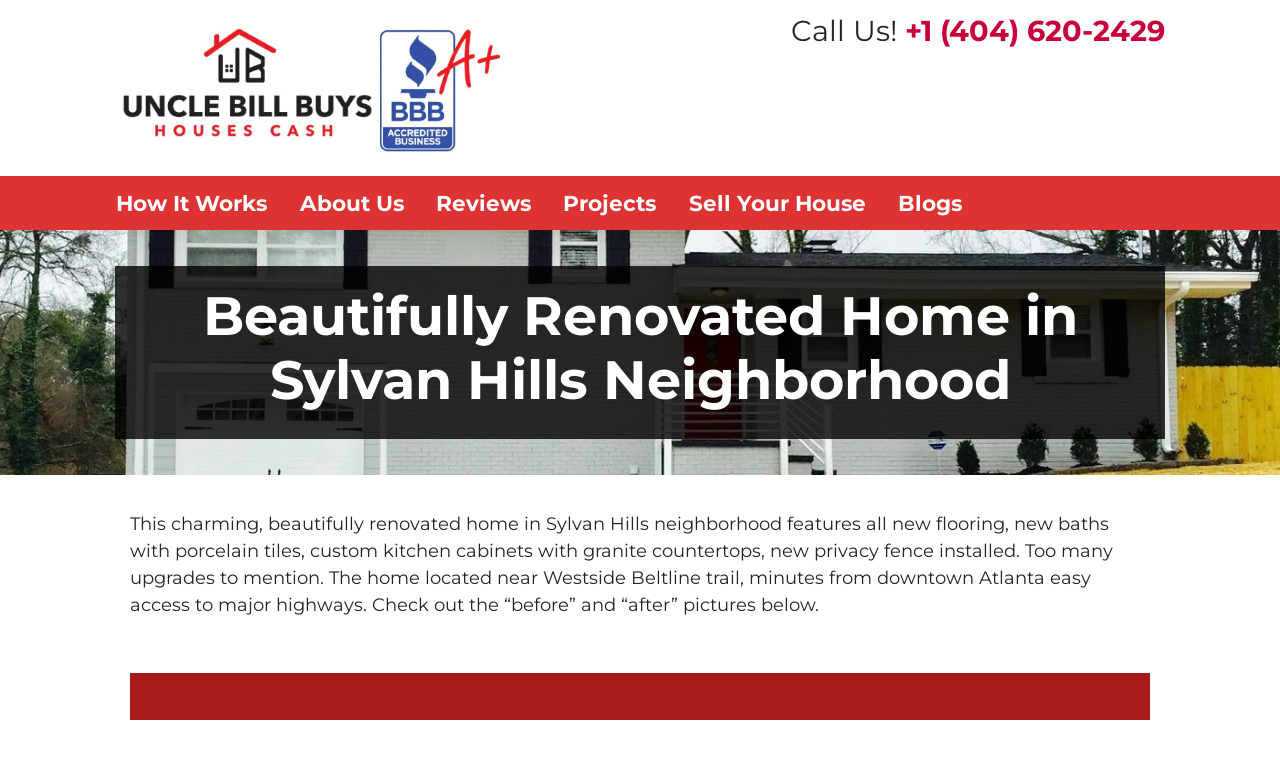

--- FILE ---
content_type: text/html; charset=UTF-8
request_url: https://www.webuyatlhousescash.com/beautifully-renovated-home-in-sylvan-hills-neighborhood/
body_size: 18741
content:

<!doctype html>
<html lang="en-US">
  <head>
  <meta charset="utf-8">
  <meta http-equiv="x-ua-compatible" content="ie=edge">
<script>
var gform;gform||(document.addEventListener("gform_main_scripts_loaded",function(){gform.scriptsLoaded=!0}),window.addEventListener("DOMContentLoaded",function(){gform.domLoaded=!0}),gform={domLoaded:!1,scriptsLoaded:!1,initializeOnLoaded:function(o){gform.domLoaded&&gform.scriptsLoaded?o():!gform.domLoaded&&gform.scriptsLoaded?window.addEventListener("DOMContentLoaded",o):document.addEventListener("gform_main_scripts_loaded",o)},hooks:{action:{},filter:{}},addAction:function(o,n,r,t){gform.addHook("action",o,n,r,t)},addFilter:function(o,n,r,t){gform.addHook("filter",o,n,r,t)},doAction:function(o){gform.doHook("action",o,arguments)},applyFilters:function(o){return gform.doHook("filter",o,arguments)},removeAction:function(o,n){gform.removeHook("action",o,n)},removeFilter:function(o,n,r){gform.removeHook("filter",o,n,r)},addHook:function(o,n,r,t,i){null==gform.hooks[o][n]&&(gform.hooks[o][n]=[]);var e=gform.hooks[o][n];null==i&&(i=n+"_"+e.length),gform.hooks[o][n].push({tag:i,callable:r,priority:t=null==t?10:t})},doHook:function(n,o,r){var t;if(r=Array.prototype.slice.call(r,1),null!=gform.hooks[n][o]&&((o=gform.hooks[n][o]).sort(function(o,n){return o.priority-n.priority}),o.forEach(function(o){"function"!=typeof(t=o.callable)&&(t=window[t]),"action"==n?t.apply(null,r):r[0]=t.apply(null,r)})),"filter"==n)return r[0]},removeHook:function(o,n,t,i){var r;null!=gform.hooks[o][n]&&(r=(r=gform.hooks[o][n]).filter(function(o,n,r){return!!(null!=i&&i!=o.tag||null!=t&&t!=o.priority)}),gform.hooks[o][n]=r)}});
</script>

  <meta name="viewport" content="width=device-width, initial-scale=1">
  <title>Beautifully Renovated Home in Sylvan Hills Neighborhood | Big House Investors LLC</title>
	<style>img:is([sizes="auto" i], [sizes^="auto," i]) { contain-intrinsic-size: 3000px 1500px }</style>
	<script>
dataLayer = window.dataLayer || [];
dataLayer.push({"subDomain":"wgalloway","template":"","category":"","theme":"carrot-01","CSULabel":"Non-CSU","personalizedsite":"no"});
</script>
<!-- Google Tag Manager -->
<script>
function initializeTagManager(w,d,s,l,i){w[l]=w[l]||[];w[l].push({'gtm.start':
    new Date().getTime(),event:'gtm.js'});var f=d.getElementsByTagName(s)[0],
    j=d.createElement(s),dl=l!='dataLayer'?'&l='+l:'';j.defer=true;j.src=
    'https://www.googletagmanager.com/gtm.js?id='+i+dl;f.parentNode.insertBefore(j,f);
}

window.addEventListener('load', () => {
    const deferDuration = navigator.userAgent.toLowerCase().includes('moto g power (2022)') ? 10000 : 2000;
    setTimeout(() => {
        initializeTagManager(window,document,'script','dataLayer','GTM-WWPZRDH');
    }, deferDuration);
});
</script>
<!-- End Google Tag Manager --><!-- start fakequery --><script type="text/javascript">(()=>{"use strict";window.__loaded=window.__loaded||[];var e,o,a;e="shim.js",o="module:loaded",window.__loaded.push({module:`/app/themes/carrot/assets/scripts/${e}`,call:o,context:a});const t="CARROT_THEME_SHIM_Q",r="JQUERY_QUEUE",s={},n=(...e)=>(s[r]||(s[r]=[]),s[r].push(["INSTANTIATE",e]),n);n.extend=Object.assign,n._isFake=!0,["add","addBack","addClass","after","ajaxComplete","ajaxError","ajaxSend","ajaxStart","ajaxStop","ajaxSuccess","andSelf","animate","append","appendTo","attr","before","bind","blur","change","children","clearQueue","click","clone","closest","contents","contextmenu","css","data","dblclick","delay","delegate","dequeue","detach","die","each","empty","end","eq","error","fadeIn","fadeOut","fadeTo","fadeToggle","filter","find","finish","first","focus","focusin","focusout","get","has","hasClass","height","hide","hover","html","index","innerHeight","innerWidth","insertAfter","insertBefore","is","jQuery","keydown","keypress","keyup","last","live","load","map","mousedown","mouseenter","mouseleave","mousemove","mouseout","mouseover","mouseup","next","nextAll","nextUntil","not","off","offset","offsetParent","on","one","outerHeight","outerWidth","parent","parents","parentsUntil","position","prepend","prependTo","prev","prevAll","prevUntil","promise","prop","pushStack","queue","ready","remove","removeAttr","removeClass","removeData","removeProp","replaceAll","replaceWith","resize","scroll","scrollLeft","scrollTop","select","serialize","serializeArray","show","siblings","size","slice","slideDown","slideToggle","slideUp","stop","submit","text","toArray","toggle","toggleClass","trigger","triggerHandler","unbind","undelegate","unload","unwrap","val","width","wrap","wrapAll","wrapInner"].forEach((e=>{n[e]=function(...o){s[r]||(s[r]=[]),s[r].push(["INSTANCE_METHOD_CALL",e,...o])}})),s[r]||(s[r]=[]),window.jQuery||(window.jQuery=n),window[t]?window[t][r]||(window[t][r]=s[r]):window[t]=s,window[t][r]||(window[t][r]=[])})();</script><!-- end fakequery -->
<meta name="description" content="This charming, beautifully renovated home in Sylvan Hills neighborhood features all new flooring, new baths with porcelain tiles&#8230;" />
<meta property="og:image" content="https://cdn.carrot.com/uploads/sites/446/2020/12/7hy5JZTg-e1607727499962-1024x943.jpeg" />
<meta property="og:locale" content="en_US" />
<meta property="og:type" content="website" />
<meta property="og:title" content="Beautifully Renovated Home in Sylvan Hills Neighborhood | Big House Investors LLC" />
<meta property="og:description" content="This charming, beautifully renovated home in Sylvan Hills neighborhood features all new flooring, new baths with porcelain tiles&#8230;" />
<meta property="og:url" content="https://www.webuyatlhousescash.com/beautifully-renovated-home-in-sylvan-hills-neighborhood/" />
<meta property="og:site_name" content="Big House Investors LLC" />
<meta name="twitter:card" content="summary_large_image" />
<meta name="twitter:title" content="Beautifully Renovated Home in Sylvan Hills Neighborhood | Big House Investors LLC" />
<meta name="twitter:description" content="This charming, beautifully renovated home in Sylvan Hills neighborhood features all new flooring, new baths with porcelain tiles&#8230;" />
<meta name="twitter:image" content="https://cdn.carrot.com/uploads/sites/446/2020/12/7hy5JZTg-e1607727499962-1024x943.jpeg" />
<link rel="canonical" href="https://www.webuyatlhousescash.com/beautifully-renovated-home-in-sylvan-hills-neighborhood/" />
<script type="application/ld+json">{"@context":"https://schema.org","@type":"BreadcrumbList","itemListElement":[{"@type":"ListItem","position":1,"item":{"@id":"https://www.webuyatlhousescash.com/","name":"Sell Your House Fast In Atlanta Georgia"}},{"@type":"ListItem","position":2,"item":{"@id":"https://www.webuyatlhousescash.com/beautifully-renovated-home-in-sylvan-hills-neighborhood/","name":"Beautifully Renovated Home in Sylvan Hills Neighborhood"}}]}</script>
<meta name="google-site-verification" content="PpFFvXFINlJIwuVg-xHh6XaOt3jRXMv0U2PUpOfkBX0" />

<link rel='dns-prefetch' href='//carrot.com' />
<link rel='dns-prefetch' href='//cdn.carrot.com' />
<link rel='dns-prefetch' href='//www.webuyatlhousescash.com' />
<link rel='dns-prefetch' href='//image-cdn.carrot.com' />
<link rel="preload" href="https://cdn.carrot.com/fonts/montserrat/v24/variable.woff2" as="font" crossorigin>
<link rel="dns-prefetch" href="//www.google-analytics.com">
<meta name="p:domain_verify" content="3a4eecb140704990a20999e24aa7e57f"/>

<meta name="google-site-verification" content="QeLPrsHr7NY6RuqIkMWJhAi0KYZ2kRrSxDGKGBUfpo0" />
<meta name="msvalidate.01" content="10F6AF9F3A6DC150D4ABC24CA023D4CC" />
<script type="application/ld+json">
{
  "@context": "http://schema.org",
  "@type": "LocalBusiness",
  "name": "webuyatlhousescash.com",
  "image": "https://cdn.oncarrot.com/uploads/sites/446/2018/01/A-Uncle-bill-stickers-copy-compressor.jpg",
  "url": "https://www.webuyatlhousescash.com/",
  "telephone": "(404) 620-2429",
  "address": {
    "@type": "PostalAddress",
    "streetAddress": "4525 Flat Shoals Pkwy #406",
    "addressLocality": "Decatur",
    "addressRegion": "GA",
    "postalCode": "30034",
    "addressCountry": "US"
  },
  "geo": {
    "@type": "GeoCoordinates",
    "latitude": 33.6822925,
    "longitude": -84.24140449999999
  }
},
</script>
 <script type="text/javascript" src="//script.crazyegg.com/pages/scripts/0022/1041.js" async="async"></script>
<script type="application/ld+json">
{
  "@context": "https://schema.org",
  "@type": "RealEstateAgent",
  "name": "Big House Investors LLC",
  "image": "https://cdn.oncarrot.com/uploads/sites/446/2018/01/A-Uncle-bill-stickers-copy-compressor.jpg",
  "@id": "",
  "url": "https://www.webuyatlhousescash.com/",
  "telephone": "470-891-8511",
  "address": {
    "@type": "PostalAddress",
    "streetAddress": "4525 Flat Shoals Pkwy #406, Decatur",
    "addressLocality": "Decatur",
    "addressRegion": "GA",
    "postalCode": "30034",
    "addressCountry": "US"
  },
  "geo": {
    "@type": "GeoCoordinates",
    "latitude": 33.6822925,
    "longitude": -84.24140449999999
  },
  "openingHoursSpecification": {
    "@type": "OpeningHoursSpecification",
    "dayOfWeek": [
      "Monday",
      "Tuesday",
      "Wednesday",
      "Thursday",
      "Friday",
      "Saturday",
      "Sunday"
    ],
    "opens": "10:00",
    "closes": "19:00"
  },
  "sameAs": [
    "https://www.facebook.com/bighouseinvestors/",
    "https://twitter.com/Uncle_Bill123",
    "https://www.webuyatlhousescash.com/"
  ]
}
</script><script type="text/javascript" id="DO-NOT-REMOVE-REI-Analytics" src="[data-uri]"></script>
<link rel="stylesheet" href="/app/mu-plugins/Editor/dist/assets/formStyle-DMuCAtEy.css"><link rel="stylesheet" href="/app/mu-plugins/Editor/dist/assets/testimonialStyle-Cbp7rxav.css"><style id='outermost-icon-block-style-inline-css'>
.wp-block-outermost-icon-block{display:flex;line-height:0}.wp-block-outermost-icon-block.has-border-color{border:none}.wp-block-outermost-icon-block .has-icon-color svg,.wp-block-outermost-icon-block.has-icon-color svg{color:currentColor}.wp-block-outermost-icon-block .has-icon-color:not(.has-no-icon-fill-color) svg,.wp-block-outermost-icon-block.has-icon-color:not(.has-no-icon-fill-color) svg{fill:currentColor}.wp-block-outermost-icon-block .icon-container{box-sizing:border-box}.wp-block-outermost-icon-block a,.wp-block-outermost-icon-block svg{height:100%;transition:transform .1s ease-in-out;width:100%}.wp-block-outermost-icon-block a:hover{transform:scale(1.1)}.wp-block-outermost-icon-block svg{transform:rotate(var(--outermost--icon-block--transform-rotate,0deg)) scaleX(var(--outermost--icon-block--transform-scale-x,1)) scaleY(var(--outermost--icon-block--transform-scale-y,1))}.wp-block-outermost-icon-block .rotate-90,.wp-block-outermost-icon-block.rotate-90{--outermost--icon-block--transform-rotate:90deg}.wp-block-outermost-icon-block .rotate-180,.wp-block-outermost-icon-block.rotate-180{--outermost--icon-block--transform-rotate:180deg}.wp-block-outermost-icon-block .rotate-270,.wp-block-outermost-icon-block.rotate-270{--outermost--icon-block--transform-rotate:270deg}.wp-block-outermost-icon-block .flip-horizontal,.wp-block-outermost-icon-block.flip-horizontal{--outermost--icon-block--transform-scale-x:-1}.wp-block-outermost-icon-block .flip-vertical,.wp-block-outermost-icon-block.flip-vertical{--outermost--icon-block--transform-scale-y:-1}.wp-block-outermost-icon-block .flip-vertical.flip-horizontal,.wp-block-outermost-icon-block.flip-vertical.flip-horizontal{--outermost--icon-block--transform-scale-x:-1;--outermost--icon-block--transform-scale-y:-1}

</style>
<link rel="stylesheet" href="/app/mu-plugins/Editor/dist/assets/src/styles/core/image/img-gray-DWr6Di1r.css"><link rel="stylesheet" href="/app/mu-plugins/Editor/dist/assets/src/styles/core/image/img-shadow-aBo2A0Iv.css"><style id='global-styles-inline-css'>
:root{--wp--preset--aspect-ratio--square: 1;--wp--preset--aspect-ratio--4-3: 4/3;--wp--preset--aspect-ratio--3-4: 3/4;--wp--preset--aspect-ratio--3-2: 3/2;--wp--preset--aspect-ratio--2-3: 2/3;--wp--preset--aspect-ratio--16-9: 16/9;--wp--preset--aspect-ratio--9-16: 9/16;--wp--preset--color--black: #212529;--wp--preset--color--cyan-bluish-gray: #abb8c3;--wp--preset--color--white: #fff;--wp--preset--color--pale-pink: #f78da7;--wp--preset--color--vivid-red: #cf2e2e;--wp--preset--color--luminous-vivid-orange: #ff6900;--wp--preset--color--luminous-vivid-amber: #fcb900;--wp--preset--color--light-green-cyan: #7bdcb5;--wp--preset--color--vivid-green-cyan: #00d084;--wp--preset--color--pale-cyan-blue: #8ed1fc;--wp--preset--color--vivid-cyan-blue: #0693e3;--wp--preset--color--vivid-purple: #9b51e0;--wp--preset--color--gray-300: #dee2e6;--wp--preset--color--gray-100: #f7f7f9;--wp--preset--color--c-brand-primary: #dd3333;--wp--preset--color--c-brand-primary-lighter: #e87575;--wp--preset--color--c-brand-primary-darker: #a81c1c;--wp--preset--color--c-link: #000000;--wp--preset--color--c-link-lighter: #262626;--wp--preset--color--c-link-darker: #000000;--wp--preset--color--c-button: #ff0000;--wp--preset--color--c-button-lighter: #ff4d4d;--wp--preset--color--c-button-darker: #b30000;--wp--preset--color--c-secondary: #4774AF;--wp--preset--color--c-secondary-lighter: #dce7f5;--wp--preset--color--c-secondary-dark: #204170;--wp--preset--color--c-secondary-darker: #0d1a2d;--wp--preset--gradient--vivid-cyan-blue-to-vivid-purple: linear-gradient(135deg,rgba(6,147,227,1) 0%,rgb(155,81,224) 100%);--wp--preset--gradient--light-green-cyan-to-vivid-green-cyan: linear-gradient(135deg,rgb(122,220,180) 0%,rgb(0,208,130) 100%);--wp--preset--gradient--luminous-vivid-amber-to-luminous-vivid-orange: linear-gradient(135deg,rgba(252,185,0,1) 0%,rgba(255,105,0,1) 100%);--wp--preset--gradient--luminous-vivid-orange-to-vivid-red: linear-gradient(135deg,rgba(255,105,0,1) 0%,rgb(207,46,46) 100%);--wp--preset--gradient--very-light-gray-to-cyan-bluish-gray: linear-gradient(135deg,rgb(238,238,238) 0%,rgb(169,184,195) 100%);--wp--preset--gradient--cool-to-warm-spectrum: linear-gradient(135deg,rgb(74,234,220) 0%,rgb(151,120,209) 20%,rgb(207,42,186) 40%,rgb(238,44,130) 60%,rgb(251,105,98) 80%,rgb(254,248,76) 100%);--wp--preset--gradient--blush-light-purple: linear-gradient(135deg,rgb(255,206,236) 0%,rgb(152,150,240) 100%);--wp--preset--gradient--blush-bordeaux: linear-gradient(135deg,rgb(254,205,165) 0%,rgb(254,45,45) 50%,rgb(107,0,62) 100%);--wp--preset--gradient--luminous-dusk: linear-gradient(135deg,rgb(255,203,112) 0%,rgb(199,81,192) 50%,rgb(65,88,208) 100%);--wp--preset--gradient--pale-ocean: linear-gradient(135deg,rgb(255,245,203) 0%,rgb(182,227,212) 50%,rgb(51,167,181) 100%);--wp--preset--gradient--electric-grass: linear-gradient(135deg,rgb(202,248,128) 0%,rgb(113,206,126) 100%);--wp--preset--gradient--midnight: linear-gradient(135deg,rgb(2,3,129) 0%,rgb(40,116,252) 100%);--wp--preset--font-size--small: 12px;--wp--preset--font-size--medium: 20px;--wp--preset--font-size--large: 24px;--wp--preset--font-size--x-large: 42px;--wp--preset--font-size--normal: 16px;--wp--preset--font-size--larger: 36px;--wp--preset--font-size--huge: max(23.61px,min(4.03vw,40px));--wp--preset--spacing--20: 0.44rem;--wp--preset--spacing--30: 0.67rem;--wp--preset--spacing--40: 1rem;--wp--preset--spacing--50: 1.5rem;--wp--preset--spacing--60: 2.25rem;--wp--preset--spacing--70: 3.38rem;--wp--preset--spacing--80: 5.06rem;--wp--preset--shadow--natural: 6px 6px 9px rgba(0, 0, 0, 0.2);--wp--preset--shadow--deep: 12px 12px 50px rgba(0, 0, 0, 0.4);--wp--preset--shadow--sharp: 6px 6px 0px rgba(0, 0, 0, 0.2);--wp--preset--shadow--outlined: 6px 6px 0px -3px rgba(255, 255, 255, 1), 6px 6px rgba(0, 0, 0, 1);--wp--preset--shadow--crisp: 6px 6px 0px rgba(0, 0, 0, 1);}:root :where(.is-layout-flow) > :first-child{margin-block-start: 0;}:root :where(.is-layout-flow) > :last-child{margin-block-end: 0;}:root :where(.is-layout-flow) > *{margin-block-start: 24px;margin-block-end: 0;}:root :where(.is-layout-constrained) > :first-child{margin-block-start: 0;}:root :where(.is-layout-constrained) > :last-child{margin-block-end: 0;}:root :where(.is-layout-constrained) > *{margin-block-start: 24px;margin-block-end: 0;}:root :where(.is-layout-flex){gap: 24px;}:root :where(.is-layout-grid){gap: 24px;}body .is-layout-flex{display: flex;}.is-layout-flex{flex-wrap: wrap;align-items: center;}.is-layout-flex > :is(*, div){margin: 0;}body .is-layout-grid{display: grid;}.is-layout-grid > :is(*, div){margin: 0;}.has-black-color{color: var(--wp--preset--color--black) !important;}.has-cyan-bluish-gray-color{color: var(--wp--preset--color--cyan-bluish-gray) !important;}.has-white-color{color: var(--wp--preset--color--white) !important;}.has-pale-pink-color{color: var(--wp--preset--color--pale-pink) !important;}.has-vivid-red-color{color: var(--wp--preset--color--vivid-red) !important;}.has-luminous-vivid-orange-color{color: var(--wp--preset--color--luminous-vivid-orange) !important;}.has-luminous-vivid-amber-color{color: var(--wp--preset--color--luminous-vivid-amber) !important;}.has-light-green-cyan-color{color: var(--wp--preset--color--light-green-cyan) !important;}.has-vivid-green-cyan-color{color: var(--wp--preset--color--vivid-green-cyan) !important;}.has-pale-cyan-blue-color{color: var(--wp--preset--color--pale-cyan-blue) !important;}.has-vivid-cyan-blue-color{color: var(--wp--preset--color--vivid-cyan-blue) !important;}.has-vivid-purple-color{color: var(--wp--preset--color--vivid-purple) !important;}.has-gray-300-color{color: var(--wp--preset--color--gray-300) !important;}.has-gray-100-color{color: var(--wp--preset--color--gray-100) !important;}.has-c-brand-primary-color{color: var(--wp--preset--color--c-brand-primary) !important;}.has-c-brand-primary-lighter-color{color: var(--wp--preset--color--c-brand-primary-lighter) !important;}.has-c-brand-primary-darker-color{color: var(--wp--preset--color--c-brand-primary-darker) !important;}.has-c-link-color{color: var(--wp--preset--color--c-link) !important;}.has-c-link-lighter-color{color: var(--wp--preset--color--c-link-lighter) !important;}.has-c-link-darker-color{color: var(--wp--preset--color--c-link-darker) !important;}.has-c-button-color{color: var(--wp--preset--color--c-button) !important;}.has-c-button-lighter-color{color: var(--wp--preset--color--c-button-lighter) !important;}.has-c-button-darker-color{color: var(--wp--preset--color--c-button-darker) !important;}.has-c-secondary-color{color: var(--wp--preset--color--c-secondary) !important;}.has-c-secondary-lighter-color{color: var(--wp--preset--color--c-secondary-lighter) !important;}.has-c-secondary-dark-color{color: var(--wp--preset--color--c-secondary-dark) !important;}.has-c-secondary-darker-color{color: var(--wp--preset--color--c-secondary-darker) !important;}.has-black-background-color{background-color: var(--wp--preset--color--black) !important;}.has-cyan-bluish-gray-background-color{background-color: var(--wp--preset--color--cyan-bluish-gray) !important;}.has-white-background-color{background-color: var(--wp--preset--color--white) !important;}.has-pale-pink-background-color{background-color: var(--wp--preset--color--pale-pink) !important;}.has-vivid-red-background-color{background-color: var(--wp--preset--color--vivid-red) !important;}.has-luminous-vivid-orange-background-color{background-color: var(--wp--preset--color--luminous-vivid-orange) !important;}.has-luminous-vivid-amber-background-color{background-color: var(--wp--preset--color--luminous-vivid-amber) !important;}.has-light-green-cyan-background-color{background-color: var(--wp--preset--color--light-green-cyan) !important;}.has-vivid-green-cyan-background-color{background-color: var(--wp--preset--color--vivid-green-cyan) !important;}.has-pale-cyan-blue-background-color{background-color: var(--wp--preset--color--pale-cyan-blue) !important;}.has-vivid-cyan-blue-background-color{background-color: var(--wp--preset--color--vivid-cyan-blue) !important;}.has-vivid-purple-background-color{background-color: var(--wp--preset--color--vivid-purple) !important;}.has-gray-300-background-color{background-color: var(--wp--preset--color--gray-300) !important;}.has-gray-100-background-color{background-color: var(--wp--preset--color--gray-100) !important;}.has-c-brand-primary-background-color{background-color: var(--wp--preset--color--c-brand-primary) !important;}.has-c-brand-primary-lighter-background-color{background-color: var(--wp--preset--color--c-brand-primary-lighter) !important;}.has-c-brand-primary-darker-background-color{background-color: var(--wp--preset--color--c-brand-primary-darker) !important;}.has-c-link-background-color{background-color: var(--wp--preset--color--c-link) !important;}.has-c-link-lighter-background-color{background-color: var(--wp--preset--color--c-link-lighter) !important;}.has-c-link-darker-background-color{background-color: var(--wp--preset--color--c-link-darker) !important;}.has-c-button-background-color{background-color: var(--wp--preset--color--c-button) !important;}.has-c-button-lighter-background-color{background-color: var(--wp--preset--color--c-button-lighter) !important;}.has-c-button-darker-background-color{background-color: var(--wp--preset--color--c-button-darker) !important;}.has-c-secondary-background-color{background-color: var(--wp--preset--color--c-secondary) !important;}.has-c-secondary-lighter-background-color{background-color: var(--wp--preset--color--c-secondary-lighter) !important;}.has-c-secondary-dark-background-color{background-color: var(--wp--preset--color--c-secondary-dark) !important;}.has-c-secondary-darker-background-color{background-color: var(--wp--preset--color--c-secondary-darker) !important;}.has-black-border-color{border-color: var(--wp--preset--color--black) !important;}.has-cyan-bluish-gray-border-color{border-color: var(--wp--preset--color--cyan-bluish-gray) !important;}.has-white-border-color{border-color: var(--wp--preset--color--white) !important;}.has-pale-pink-border-color{border-color: var(--wp--preset--color--pale-pink) !important;}.has-vivid-red-border-color{border-color: var(--wp--preset--color--vivid-red) !important;}.has-luminous-vivid-orange-border-color{border-color: var(--wp--preset--color--luminous-vivid-orange) !important;}.has-luminous-vivid-amber-border-color{border-color: var(--wp--preset--color--luminous-vivid-amber) !important;}.has-light-green-cyan-border-color{border-color: var(--wp--preset--color--light-green-cyan) !important;}.has-vivid-green-cyan-border-color{border-color: var(--wp--preset--color--vivid-green-cyan) !important;}.has-pale-cyan-blue-border-color{border-color: var(--wp--preset--color--pale-cyan-blue) !important;}.has-vivid-cyan-blue-border-color{border-color: var(--wp--preset--color--vivid-cyan-blue) !important;}.has-vivid-purple-border-color{border-color: var(--wp--preset--color--vivid-purple) !important;}.has-gray-300-border-color{border-color: var(--wp--preset--color--gray-300) !important;}.has-gray-100-border-color{border-color: var(--wp--preset--color--gray-100) !important;}.has-c-brand-primary-border-color{border-color: var(--wp--preset--color--c-brand-primary) !important;}.has-c-brand-primary-lighter-border-color{border-color: var(--wp--preset--color--c-brand-primary-lighter) !important;}.has-c-brand-primary-darker-border-color{border-color: var(--wp--preset--color--c-brand-primary-darker) !important;}.has-c-link-border-color{border-color: var(--wp--preset--color--c-link) !important;}.has-c-link-lighter-border-color{border-color: var(--wp--preset--color--c-link-lighter) !important;}.has-c-link-darker-border-color{border-color: var(--wp--preset--color--c-link-darker) !important;}.has-c-button-border-color{border-color: var(--wp--preset--color--c-button) !important;}.has-c-button-lighter-border-color{border-color: var(--wp--preset--color--c-button-lighter) !important;}.has-c-button-darker-border-color{border-color: var(--wp--preset--color--c-button-darker) !important;}.has-c-secondary-border-color{border-color: var(--wp--preset--color--c-secondary) !important;}.has-c-secondary-lighter-border-color{border-color: var(--wp--preset--color--c-secondary-lighter) !important;}.has-c-secondary-dark-border-color{border-color: var(--wp--preset--color--c-secondary-dark) !important;}.has-c-secondary-darker-border-color{border-color: var(--wp--preset--color--c-secondary-darker) !important;}.has-vivid-cyan-blue-to-vivid-purple-gradient-background{background: var(--wp--preset--gradient--vivid-cyan-blue-to-vivid-purple) !important;}.has-light-green-cyan-to-vivid-green-cyan-gradient-background{background: var(--wp--preset--gradient--light-green-cyan-to-vivid-green-cyan) !important;}.has-luminous-vivid-amber-to-luminous-vivid-orange-gradient-background{background: var(--wp--preset--gradient--luminous-vivid-amber-to-luminous-vivid-orange) !important;}.has-luminous-vivid-orange-to-vivid-red-gradient-background{background: var(--wp--preset--gradient--luminous-vivid-orange-to-vivid-red) !important;}.has-very-light-gray-to-cyan-bluish-gray-gradient-background{background: var(--wp--preset--gradient--very-light-gray-to-cyan-bluish-gray) !important;}.has-cool-to-warm-spectrum-gradient-background{background: var(--wp--preset--gradient--cool-to-warm-spectrum) !important;}.has-blush-light-purple-gradient-background{background: var(--wp--preset--gradient--blush-light-purple) !important;}.has-blush-bordeaux-gradient-background{background: var(--wp--preset--gradient--blush-bordeaux) !important;}.has-luminous-dusk-gradient-background{background: var(--wp--preset--gradient--luminous-dusk) !important;}.has-pale-ocean-gradient-background{background: var(--wp--preset--gradient--pale-ocean) !important;}.has-electric-grass-gradient-background{background: var(--wp--preset--gradient--electric-grass) !important;}.has-midnight-gradient-background{background: var(--wp--preset--gradient--midnight) !important;}.has-small-font-size{font-size: var(--wp--preset--font-size--small) !important;}.has-medium-font-size{font-size: var(--wp--preset--font-size--medium) !important;}.has-large-font-size{font-size: var(--wp--preset--font-size--large) !important;}.has-x-large-font-size{font-size: var(--wp--preset--font-size--x-large) !important;}.has-normal-font-size{font-size: var(--wp--preset--font-size--normal) !important;}.has-larger-font-size{font-size: var(--wp--preset--font-size--larger) !important;}.has-huge-font-size{font-size: var(--wp--preset--font-size--huge) !important;}
:root :where(.wp-block-pullquote){font-size: 1.5em;line-height: 1.6;}
</style>
<link rel="stylesheet" href="https://cdn.carrot.com/artifacts/edca38b8ef2d7fd1bfc33fbd9d100fd29aceee81/app/themes/carrot/dist/css/main.d9e11f.css"><link rel="stylesheet" href="/app/mu-plugins/Editor/dist/assets/filtersRemoveMarginStyle-DaCVUGgC.css"><link rel="stylesheet" href="https://cdn.carrot.com/artifacts/edca38b8ef2d7fd1bfc33fbd9d100fd29aceee81/app/themes/carrot-01/dist/css/main-01.2fe1a3.css">
<style>
:root {
  --body-color: #373a3c;
  --font-primary: 'Montserrat',-apple-system,BlinkMacSystemFont,"Segoe UI",Roboto,Oxygen-Sans,Ubuntu,Cantarell,"Helvetica Neue",sans-serif;
  --font-headings: 'Montserrat',-apple-system,BlinkMacSystemFont,"Segoe UI",Roboto,Oxygen-Sans,Ubuntu,Cantarell,"Helvetica Neue",sans-serif;
  --color-brand-primary: #dd3333;
  --color-brand-primary-hover: #bd2020;
  --color-brand-primary-lighter: #e87575;
  --color-brand-primary-darker: #a81c1c;
  --color-brand-primary-islight: #dd3333;
  --color-brand-primary-isdark: #e4e4e4;
  --color-brand-secondary: #4774AF;
  --color-brand-secondary-lighter: #dce7f5;
  --color-brand-secondary-dark: #204170;
  --color-brand-secondary-darker: #0d1a2d;
  --color-link: #000000;
  --color-link-hover: #000000;
  --color-link-lighter: #262626;
  --color-link-darker: #000000;
  --color-button: #ff0000;
  --color-button-hover: #cc0000;
  --color-button-lighter: #ff4d4d;
  --color-button-darker: #b30000;
  --color-text-on-black: #fff;
  --color-text-on-white: #1d1d1d;
  --color-text-on-light-gray: #1d1d1d;
  --color-text-on-lightest-gray: #1d1d1d;
  --color-text-on-primary: #ffffff;
  --color-text-on-primary-darker: #ffffff;
  --color-text-on-primary-lighter: #1d1d1d;
  --color-text-on-secondary: #ffffff;
  --color-text-on-secondary-dark: #ffffff;
  --color-text-on-secondary-darker: #ffffff;
  --color-text-on-secondary-lighter: #1d1d1d;
  --color-text-on-link: #ffffff;
  --color-text-on-link-darker: #ffffff;
  --color-text-on-link-lighter: #ffffff;
  --color-text-on-button: #ffffff;
  --color-text-on-button-darker: #ffffff;
  --color-text-on-button-lighter: #1d1d1d;
}

@font-face {
  font-family: 'Montserrat';
  font-style: normal;
  font-weight: 400 700;
  font-display: swap;
  src: url('https://cdn.carrot.com/fonts/montserrat/v24/variable.woff2') format('woff2');
}
</style>

<script src="https://unpkg.com/jquery@3.7.0/dist/jquery.min.js"></script><script src="https://www.webuyatlhousescash.com/wp-includes/js/dist/dom-ready.min.js?ver=f77871ff7694fffea381"></script><script src="https://cdn.carrot.com/artifacts/edca38b8ef2d7fd1bfc33fbd9d100fd29aceee81/app/themes/carrot/dist/js/support.b43fea.js"></script><script>
jQuery($ => $()?.utmz?.({"domainName":false}))
</script><script src="https://cdn.carrot.com/artifacts/edca38b8ef2d7fd1bfc33fbd9d100fd29aceee81/app/themes/carrot/dist/js/main.a9477e.js"></script><script type="module" src="/app/mu-plugins/Editor/dist/assets/formScript-D2IrI3SA.js"></script><script id="gform_gravityforms-js-extra">
var gf_global = {"gf_currency_config":{"name":"U.S. Dollar","symbol_left":"$","symbol_right":"","symbol_padding":"","thousand_separator":",","decimal_separator":".","decimals":2,"code":"USD"},"base_url":"https:\/\/www.webuyatlhousescash.com\/app\/mu-plugins\/gravityforms","number_formats":[],"spinnerUrl":"https:\/\/www.webuyatlhousescash.com\/app\/mu-plugins\/gravityforms\/images\/spinner.svg","version_hash":"eb2980c490a5b146b4f7c8d359c4a507","strings":{"newRowAdded":"New row added.","rowRemoved":"Row removed","formSaved":"The form has been saved.  The content contains the link to return and complete the form."}};
var gform_i18n = {"datepicker":{"days":{"monday":"Mo","tuesday":"Tu","wednesday":"We","thursday":"Th","friday":"Fr","saturday":"Sa","sunday":"Su"},"months":{"january":"January","february":"February","march":"March","april":"April","may":"May","june":"June","july":"July","august":"August","september":"September","october":"October","november":"November","december":"December"},"firstDay":1,"iconText":"Select date"}};
var gf_legacy_multi = {"1":"1"};
var gform_gravityforms = {"strings":{"invalid_file_extension":"This type of file is not allowed. Must be one of the following:","delete_file":"Delete this file","in_progress":"in progress","file_exceeds_limit":"File exceeds size limit","illegal_extension":"This type of file is not allowed.","max_reached":"Maximum number of files reached","unknown_error":"There was a problem while saving the file on the server","currently_uploading":"Please wait for the uploading to complete","cancel":"Cancel","cancel_upload":"Cancel this upload","cancelled":"Cancelled"},"vars":{"images_url":"https:\/\/www.webuyatlhousescash.com\/app\/mu-plugins\/gravityforms\/images"}};
</script>
<script id="gform_gravityforms-js-before">

</script>
<script defer='defer' src="https://www.webuyatlhousescash.com/app/mu-plugins/gravityforms/assets/js/dist/utils.min.js?ver=1329f9a0886f2ff3fb51c6f17277eb75"></script>  <script type="application/ld+json">{"@context": "https://schema.org", "@type": "WebSite", "url": "https://www.webuyatlhousescash.com/", "name": "Big House Investors LLC"}</script>
<style id="block-visibility-frontend-inline-css">/* Front-end Styles */
@media (max-width: 669px) {
  .hide-on-mobile {
    display: none !important;
  }
}

@media (min-width: 670px) and (max-width: 1023px) {
  .hide-on-tablet {
    display: none !important;
  }
}

@media (min-width: 1024px) {
  .hide-on-desktop {
    display: none !important;
  }
}
</style>    <style>
      .gform_wrapper.gravity-theme fieldset.autocomplete-us:not(.gfield_error) .ginput_container_address > span:not(.address_line_1),
      .gform_wrapper.gravity-theme fieldset.autocomplete-us:not(.gfield_error) span.address_line_1 label,
      li.autocomplete-us:not(.gfield_error) .ginput_container_address span:not(.address_line_1),
      li.autocomplete-us:not(.gfield_error) .ginput_container_address span.address_line_1 label {
        display: none;
      }
    </style>
    <noscript>
        <style>
          .gform_wrapper.gravity-theme fieldset.autocomplete-us:not(.gfield_error) .ginput_container_address > span:not(.address_line_1),
          .gform_wrapper.gravity-theme fieldset.autocomplete-us span.address_line_1 label,
          li.autocomplete-us:not(.gfield_error) .ginput_container_address span:not(.address_line_1),
          li.autocomplete-us:not(.gfield_error) .ginput_container_address span.address_line_1 label {
            display: block;
          }
        </style>
    </noscript>
      
              <style id="wds-customizer-css">
      .bigh2 {font-size:  3.2em !important;} 
.OrangeSeperator {height: 5px!important; } 
.nopadding {padding-bottom: 0px; padding-top: 0px; margin-bottom: 0px; margin-top: 0px;} .nomargin {margin-bottom: -1rem;} 
.size {size: 100%;} 
.SepPad2 {height: 2px;  margin-top: 2px;} 
.pW400S120 {font-size: 120%; font-weight: 400;} 
.h2S250 {font-size: 250% !important;} 
.h2S180 {font-size: 180% !important;} 
.h1S320 {font-size: 320% !important;} 
.h2S220 {font-size: 220% !important;}

@media only screen and (min-width: 600px) {
.wp-block-group.has-background { max-height: 280px;
margin-top: 20px !important;}

.Move-image {margin-top: -90px;
}
}    </style>
  </head>
  <body class="wp-singular page page-id-1978 wp-embed-responsive wp-theme-carrot wp-child-theme-carrot-01 env-production beautifully-renovated-home-in-sylvan-hills-neighborhood logo-full has-hero no-credbar sitetype-">
    <!-- Google Tag Manager (noscript) -->
<noscript><iframe src="https://www.googletagmanager.com/ns.html?id=GTM-WWPZRDH"
height="0" width="0" style="display:none;visibility:hidden"></iframe></noscript>
<!-- End Google Tag Manager (noscript) -->    <div class="wrap">
      
<!-- Property Modal -->

<header class="banner banner--isDefault">
  <div class="container clearfix">
    <nav class="nav-top">
                </nav>
    <div class="brand-container brand--main-logo brand--isDefault" itemscope itemtype="https://schema.org/Organization">
  <a class="brand" itemprop="url" href="https://www.webuyatlhousescash.com/">
          <img itemprop="logo" class="brand-logo brand__logo" src="https://image-cdn.carrot.com/uploads/sites/446/2020/12/Untitled-design-3-1.png" width="1091" height="390" alt="Big House Investors LLC">
                    <div class="brand-text sr-only">
      <b class="brand-name" itemprop="name">Big House Investors LLC</b>
      <span class="tagline brand-tagline">Sell Your House Fast!  Your Trusted Local House Buyers</span>
    </div>
  </a>
</div>    <div class="contact-row">
            <div id="main-contact-phone" class="contact-phone">
        <span class="contact-phone-text">Call Us!</span>
        <span class="telephone" itemprop="telephone">
          <b><a style="color: #C70039" href="tel:+1-404-620-2429">+1 (404) 620-2429</a></b>
        </span>
      </div>
          </div>
  </div>
    <nav class="nav-primary navbar navbar-expand-md navbar-dark bg-primary">
    <div class="container">
      <div id="mobile-contact-phone" class="navbar-brand">
        Call Us!        <span class="telephone" itemprop="telephone">
          <b><a style="color: #C70039" href="tel:+1-404-620-2429">+1 (404) 620-2429</a></b>
        </span>
      </div>
      <button type="button" class="navbar-toggler collapsed" data-toggle="collapse" data-target="#nav-primary" aria-expanded="false" aria-controls="nav-primary">
        Menu
      </button>
      <div id='nav-primary' class='collapse navbar-collapse'>
  
  <ul id="menu-header-navigation" class="navbar-nav"><li  id="menu-item-3815" class="menu-item menu-item-type-post_type menu-item-object-page menu-item-3815 nav-item"><a title="How It Works" href="https://www.webuyatlhousescash.com/how-it-works-2/" class="nav-link"><strong>How It Works</strong></a></li>
<li  id="menu-item-3482" class="menu-item menu-item-type-post_type menu-item-object-page menu-item-3482 nav-item"><a title="About Us" href="https://www.webuyatlhousescash.com/about-us-template/" class="nav-link"><strong>About Us</strong></a></li>
<li  id="menu-item-4064" class="menu-item menu-item-type-post_type menu-item-object-page menu-item-4064 nav-item"><a title="Reviews" href="https://www.webuyatlhousescash.com/reviews-3/" class="nav-link"><strong>Reviews</strong></a></li>
<li  id="menu-item-3785" class="menu-item menu-item-type-post_type menu-item-object-page menu-item-3785 nav-item"><a title="Projects" href="https://www.webuyatlhousescash.com/our-projects/" class="nav-link"><strong>Projects</strong></a></li>
<li  id="menu-item-3191" class="button classbutton button3Redbutton menu-item menu-item-type-custom menu-item-object-custom menu-item-3191 nav-item"><a title="Sell Your House" href="https://wgalloway.carrot.com/sell-your-house/" class="nav-link"><strong>Sell Your House</strong></a></li>
<li  id="menu-item-4043" class="menu-item menu-item-type-post_type menu-item-object-page menu-item-4043 nav-item"><a title="Blogs" href="https://www.webuyatlhousescash.com/blog/" class="nav-link"><strong>Blogs</strong></a></li>
</ul>
  </div>    </div>
  </nav>
  </header>
    <section class="hero hero-layout-inline">
              <picture class="hero-bg"><source media="(max-width: 320px)" srcset="https://image-cdn.carrot.com/[base64]"><source media="(max-width: 430px)" srcset="https://image-cdn.carrot.com/[base64]"><source media="(max-width: 576px)" srcset="https://image-cdn.carrot.com/[base64]"><source media="(max-width: 768px)" srcset="https://image-cdn.carrot.com/[base64]"><source media="(max-width: 1140px)" srcset="https://image-cdn.carrot.com/[base64]"><source media="(max-width: 1400px)" srcset="https://image-cdn.carrot.com/[base64]"><source media="(max-width: 1688px)" srcset="https://image-cdn.carrot.com/uploads/sites/446/2020/11/mistyvalley1-compressor-1688x800.jpg"><img src="https://image-cdn.carrot.com/uploads/sites/446/2020/11/mistyvalley1-compressor-1688x800.jpg" width="1688" height="800" alt="" fetchpriority="high"></picture>                  <div class="container">
        <div class="hero-content-container">
          <div class="hero-content">
            <h1 style="font-size: 300%;text-align: center">Beautifully Renovated Home in Sylvan Hills Neighborhood</h1>
          </div>
        </div>
              </div>
      <style>:root {--hero-overlay-opacity: 0.5;}</style>          </section>
          <div class="content-wrap" role="document">
        <div class="content">
          <main class="main">
                          


<p>This charming, beautifully renovated home in Sylvan Hills neighborhood features all new flooring, new baths with porcelain tiles, custom kitchen cabinets with granite countertops, new privacy fence installed. Too many upgrades to mention. The home located near Westside Beltline trail, minutes from downtown Atlanta easy access to major highways.&nbsp;Check out the “before” and “after” pictures below.</p>



<div class="wp-block-columns is-layout-flex wp-container-core-columns-is-layout-28f84493 wp-block-columns-is-layout-flex">
<div class="wp-block-column is-layout-flow wp-block-column-is-layout-flow">
<h2 class="has-text-align-center has-white-color has-c-brand-primary-darker-background-color has-text-color has-background wp-block-heading">BEFORE REHAB</h2>
</div>



<div class="wp-block-column is-layout-flow wp-block-column-is-layout-flow">
<h2 class="has-text-align-center has-white-color has-c-brand-primary-darker-background-color has-text-color has-background wp-block-heading">AFTER REHAB</h2>
</div>
</div>



<div class="wp-block-columns is-layout-flex wp-container-core-columns-is-layout-28f84493 wp-block-columns-is-layout-flex">
<div class="wp-block-column is-layout-flow wp-block-column-is-layout-flow">
<div class="wp-block-image"><figure class="alignleft size-large is-resized"><img fetchpriority="high" decoding="async" src="https://image-cdn.carrot.com/uploads/sites/446/2020/12/7hy5JZTg-e1607727499962-1024x943.jpeg" alt="" class="wp-image-3703" width="376" height="346" srcset="https://image-cdn.carrot.com/uploads/sites/446/2020/12/7hy5JZTg-e1607727499962-1024x943.jpeg 1024w, https://image-cdn.carrot.com/uploads/sites/446/2020/12/7hy5JZTg-e1607727499962-300x276.jpeg 300w, https://image-cdn.carrot.com/uploads/sites/446/2020/12/7hy5JZTg-e1607727499962-768x707.jpeg 768w, https://image-cdn.carrot.com/uploads/sites/446/2020/12/7hy5JZTg-e1607727499962.jpeg 1156w" sizes="(max-width: 376px) 100vw, 376px"></figure></div>
</div>



<div class="wp-block-column is-layout-flow wp-block-column-is-layout-flow">
<div class="wp-block-image"><figure class="aligncenter size-large"><img width="665" height="441" src="https://image-cdn.carrot.com/uploads/sites/446/2020/12/genMid.6113077_0.jpg" alt="" class="wp-image-3704" srcset="https://image-cdn.carrot.com/uploads/sites/446/2020/12/genMid.6113077_0.jpg 665w, https://image-cdn.carrot.com/uploads/sites/446/2020/12/genMid.6113077_0-300x199.jpg 300w" sizes="(max-width: 665px) 100vw, 665px" loading="eager"></figure></div>
</div>
</div>



<div class="wp-block-columns is-layout-flex wp-container-core-columns-is-layout-28f84493 wp-block-columns-is-layout-flex">
<div class="wp-block-column is-layout-flow wp-block-column-is-layout-flow">
<div class="wp-block-image"><figure class="alignleft size-large is-resized"><img decoding="async" src="https://image-cdn.carrot.com/uploads/sites/446/2020/12/HBLTt_3A-768x1024.jpeg" alt="" class="wp-image-3705" width="356" height="474" srcset="https://image-cdn.carrot.com/uploads/sites/446/2020/12/HBLTt_3A-768x1024.jpeg 768w, https://image-cdn.carrot.com/uploads/sites/446/2020/12/HBLTt_3A-225x300.jpeg 225w, https://image-cdn.carrot.com/uploads/sites/446/2020/12/HBLTt_3A.jpeg 900w" sizes="(max-width: 356px) 100vw, 356px"></figure></div>
</div>



<div class="wp-block-column is-layout-flow wp-block-column-is-layout-flow">
<figure class="wp-block-image size-large"><img loading="lazy" decoding="async" width="665" height="441" src="https://image-cdn.carrot.com/uploads/sites/446/2020/12/genMid.6113077_22_0.jpg" alt="" class="wp-image-3708" srcset="https://image-cdn.carrot.com/uploads/sites/446/2020/12/genMid.6113077_22_0.jpg 665w, https://image-cdn.carrot.com/uploads/sites/446/2020/12/genMid.6113077_22_0-300x199.jpg 300w" sizes="auto, (max-width: 665px) 100vw, 665px"></figure>
</div>
</div>



<div class="wp-block-columns is-layout-flex wp-container-core-columns-is-layout-28f84493 wp-block-columns-is-layout-flex">
<div class="wp-block-column is-layout-flow wp-block-column-is-layout-flow">
<div class="wp-block-image"><figure class="alignleft size-large is-resized"><img loading="lazy" decoding="async" src="https://image-cdn.carrot.com/uploads/sites/446/2020/12/2018-06-26-18.55.39-768x1024.jpg" alt="" class="wp-image-3707" width="393" height="524" srcset="https://image-cdn.carrot.com/uploads/sites/446/2020/12/2018-06-26-18.55.39-768x1024.jpg 768w, https://image-cdn.carrot.com/uploads/sites/446/2020/12/2018-06-26-18.55.39-225x300.jpg 225w, https://image-cdn.carrot.com/uploads/sites/446/2020/12/2018-06-26-18.55.39.jpg 900w" sizes="auto, (max-width: 393px) 100vw, 393px"></figure></div>
</div>



<div class="wp-block-column is-layout-flow wp-block-column-is-layout-flow">
<figure class="wp-block-image size-large"><img loading="lazy" decoding="async" width="665" height="441" src="https://image-cdn.carrot.com/uploads/sites/446/2020/12/genMid.6113077_21_0.jpg" alt="" class="wp-image-3706" srcset="https://image-cdn.carrot.com/uploads/sites/446/2020/12/genMid.6113077_21_0.jpg 665w, https://image-cdn.carrot.com/uploads/sites/446/2020/12/genMid.6113077_21_0-300x199.jpg 300w" sizes="auto, (max-width: 665px) 100vw, 665px"></figure>
</div>
</div>



<h2 class="has-text-align-center has-white-color has-c-brand-primary-darker-background-color has-text-color has-background wp-block-heading">INTERIOR – BEFORE REHAB</h2>



<div class="wp-block-columns is-layout-flex wp-container-core-columns-is-layout-28f84493 wp-block-columns-is-layout-flex">
<div class="wp-block-column is-layout-flow wp-block-column-is-layout-flow">
<figure class="wp-block-image size-large"><img loading="lazy" decoding="async" width="1024" height="893" src="https://image-cdn.carrot.com/uploads/sites/446/2020/12/2018-06-26-18.47.47-1-1024x893.jpg" alt="" class="wp-image-3711" srcset="https://image-cdn.carrot.com/uploads/sites/446/2020/12/2018-06-26-18.47.47-1-1024x893.jpg 1024w, https://image-cdn.carrot.com/uploads/sites/446/2020/12/2018-06-26-18.47.47-1-300x262.jpg 300w, https://image-cdn.carrot.com/uploads/sites/446/2020/12/2018-06-26-18.47.47-1-768x670.jpg 768w, https://image-cdn.carrot.com/uploads/sites/446/2020/12/2018-06-26-18.47.47-1.jpg 1376w" sizes="auto, (max-width: 1024px) 100vw, 1024px"></figure>
</div>



<div class="wp-block-column is-layout-flow wp-block-column-is-layout-flow">
<figure class="wp-block-image size-large is-resized"><img loading="lazy" decoding="async" src="https://image-cdn.carrot.com/uploads/sites/446/2020/12/FmEi9tGw-1-1-1024x940.jpeg" alt="" class="wp-image-3715" width="324" height="297" srcset="https://image-cdn.carrot.com/uploads/sites/446/2020/12/FmEi9tGw-1-1-1024x940.jpeg 1024w, https://image-cdn.carrot.com/uploads/sites/446/2020/12/FmEi9tGw-1-1-300x275.jpeg 300w, https://image-cdn.carrot.com/uploads/sites/446/2020/12/FmEi9tGw-1-1-768x705.jpeg 768w, https://image-cdn.carrot.com/uploads/sites/446/2020/12/FmEi9tGw-1-1.jpeg 1027w" sizes="auto, (max-width: 324px) 100vw, 324px"></figure>
</div>



<div class="wp-block-column is-layout-flow wp-block-column-is-layout-flow">
<figure class="wp-block-image size-large is-resized"><img loading="lazy" decoding="async" src="https://image-cdn.carrot.com/uploads/sites/446/2020/12/po0_c3Bg-768x1024.jpeg" alt="" class="wp-image-3716" width="243" height="385"></figure>
</div>
</div>



<div class="wp-block-columns is-layout-flex wp-container-core-columns-is-layout-28f84493 wp-block-columns-is-layout-flex">
<div class="wp-block-column is-layout-flow wp-block-column-is-layout-flow">
<figure class="wp-block-image size-large"><img loading="lazy" decoding="async" width="768" height="1024" src="https://image-cdn.carrot.com/uploads/sites/446/2020/12/u6jD8YA-768x1024.jpeg" alt="" class="wp-image-3717" srcset="https://image-cdn.carrot.com/uploads/sites/446/2020/12/u6jD8YA-768x1024.jpeg 768w, https://image-cdn.carrot.com/uploads/sites/446/2020/12/u6jD8YA-225x300.jpeg 225w, https://image-cdn.carrot.com/uploads/sites/446/2020/12/u6jD8YA.jpeg 900w" sizes="auto, (max-width: 768px) 100vw, 768px"></figure>
</div>



<div class="wp-block-column is-layout-flow wp-block-column-is-layout-flow">
<figure class="wp-block-image size-large"><img loading="lazy" decoding="async" width="768" height="1024" src="https://image-cdn.carrot.com/uploads/sites/446/2020/12/42F7B3aw-768x1024.jpeg" alt="" class="wp-image-3718" srcset="https://image-cdn.carrot.com/uploads/sites/446/2020/12/42F7B3aw-768x1024.jpeg 768w, https://image-cdn.carrot.com/uploads/sites/446/2020/12/42F7B3aw-225x300.jpeg 225w, https://image-cdn.carrot.com/uploads/sites/446/2020/12/42F7B3aw.jpeg 900w" sizes="auto, (max-width: 768px) 100vw, 768px"></figure>
</div>



<div class="wp-block-column is-layout-flow wp-block-column-is-layout-flow">
<figure class="wp-block-image size-large"><img loading="lazy" decoding="async" width="768" height="1024" src="https://image-cdn.carrot.com/uploads/sites/446/2020/12/kneoBPOA-768x1024.jpeg" alt="" class="wp-image-3719" srcset="https://image-cdn.carrot.com/uploads/sites/446/2020/12/kneoBPOA-768x1024.jpeg 768w, https://image-cdn.carrot.com/uploads/sites/446/2020/12/kneoBPOA-225x300.jpeg 225w, https://image-cdn.carrot.com/uploads/sites/446/2020/12/kneoBPOA.jpeg 900w" sizes="auto, (max-width: 768px) 100vw, 768px"></figure>
</div>
</div>



<div class="wp-block-columns is-layout-flex wp-container-core-columns-is-layout-28f84493 wp-block-columns-is-layout-flex">
<div class="wp-block-column is-layout-flow wp-block-column-is-layout-flow">
<figure class="wp-block-image size-large"><img loading="lazy" decoding="async" width="768" height="1024" src="https://image-cdn.carrot.com/uploads/sites/446/2020/12/mq5aibdg-768x1024.jpeg" alt="" class="wp-image-3720" srcset="https://image-cdn.carrot.com/uploads/sites/446/2020/12/mq5aibdg-768x1024.jpeg 768w, https://image-cdn.carrot.com/uploads/sites/446/2020/12/mq5aibdg-225x300.jpeg 225w, https://image-cdn.carrot.com/uploads/sites/446/2020/12/mq5aibdg.jpeg 900w" sizes="auto, (max-width: 768px) 100vw, 768px"></figure>
</div>



<div class="wp-block-column is-layout-flow wp-block-column-is-layout-flow">
<figure class="wp-block-image size-large"><img loading="lazy" decoding="async" width="768" height="1024" src="https://image-cdn.carrot.com/uploads/sites/446/2020/12/QI76VEGg-768x1024.jpeg" alt="" class="wp-image-3721" srcset="https://image-cdn.carrot.com/uploads/sites/446/2020/12/QI76VEGg-768x1024.jpeg 768w, https://image-cdn.carrot.com/uploads/sites/446/2020/12/QI76VEGg-225x300.jpeg 225w, https://image-cdn.carrot.com/uploads/sites/446/2020/12/QI76VEGg.jpeg 900w" sizes="auto, (max-width: 768px) 100vw, 768px"></figure>
</div>



<div class="wp-block-column is-layout-flow wp-block-column-is-layout-flow">
<figure class="wp-block-image size-large"><img loading="lazy" decoding="async" width="768" height="1024" src="https://image-cdn.carrot.com/uploads/sites/446/2020/12/5imTOUHQ-768x1024.jpeg" alt="" class="wp-image-3722" srcset="https://image-cdn.carrot.com/uploads/sites/446/2020/12/5imTOUHQ-768x1024.jpeg 768w, https://image-cdn.carrot.com/uploads/sites/446/2020/12/5imTOUHQ-225x300.jpeg 225w, https://image-cdn.carrot.com/uploads/sites/446/2020/12/5imTOUHQ.jpeg 900w" sizes="auto, (max-width: 768px) 100vw, 768px"></figure>
</div>
</div>



<div class="wp-block-columns is-layout-flex wp-container-core-columns-is-layout-28f84493 wp-block-columns-is-layout-flex">
<div class="wp-block-column is-layout-flow wp-block-column-is-layout-flow">
<figure class="wp-block-image size-large"><img loading="lazy" decoding="async" width="768" height="1024" src="https://image-cdn.carrot.com/uploads/sites/446/2020/12/kyBHpjlw-768x1024.jpeg" alt="" class="wp-image-3723" srcset="https://image-cdn.carrot.com/uploads/sites/446/2020/12/kyBHpjlw-768x1024.jpeg 768w, https://image-cdn.carrot.com/uploads/sites/446/2020/12/kyBHpjlw-225x300.jpeg 225w, https://image-cdn.carrot.com/uploads/sites/446/2020/12/kyBHpjlw.jpeg 900w" sizes="auto, (max-width: 768px) 100vw, 768px"></figure>
</div>



<div class="wp-block-column is-layout-flow wp-block-column-is-layout-flow">
<figure class="wp-block-image size-large"><img loading="lazy" decoding="async" width="768" height="1024" src="https://image-cdn.carrot.com/uploads/sites/446/2020/12/w8eysYug-768x1024.jpeg" alt="" class="wp-image-3724" srcset="https://image-cdn.carrot.com/uploads/sites/446/2020/12/w8eysYug-768x1024.jpeg 768w, https://image-cdn.carrot.com/uploads/sites/446/2020/12/w8eysYug-225x300.jpeg 225w, https://image-cdn.carrot.com/uploads/sites/446/2020/12/w8eysYug.jpeg 900w" sizes="auto, (max-width: 768px) 100vw, 768px"></figure>
</div>



<div class="wp-block-column is-layout-flow wp-block-column-is-layout-flow">
<figure class="wp-block-image size-large"><img loading="lazy" decoding="async" width="768" height="1024" src="https://image-cdn.carrot.com/uploads/sites/446/2020/12/iA816cA-768x1024.jpeg" alt="" class="wp-image-3725" srcset="https://image-cdn.carrot.com/uploads/sites/446/2020/12/iA816cA-768x1024.jpeg 768w, https://image-cdn.carrot.com/uploads/sites/446/2020/12/iA816cA-225x300.jpeg 225w, https://image-cdn.carrot.com/uploads/sites/446/2020/12/iA816cA.jpeg 900w" sizes="auto, (max-width: 768px) 100vw, 768px"></figure>
</div>
</div>



<h2 class="has-text-align-center has-white-color has-c-brand-primary-darker-background-color has-text-color has-background wp-block-heading">INTERIOR – AFTER REHAB</h2>



<div class="wp-block-columns is-layout-flex wp-container-core-columns-is-layout-28f84493 wp-block-columns-is-layout-flex">
<div class="wp-block-column is-layout-flow wp-block-column-is-layout-flow">
<figure class="wp-block-image size-large"><img loading="lazy" decoding="async" width="665" height="441" src="https://image-cdn.carrot.com/uploads/sites/446/2020/12/genMid.6113077_1_0-1.jpg" alt="" class="wp-image-3726" srcset="https://image-cdn.carrot.com/uploads/sites/446/2020/12/genMid.6113077_1_0-1.jpg 665w, https://image-cdn.carrot.com/uploads/sites/446/2020/12/genMid.6113077_1_0-1-300x199.jpg 300w" sizes="auto, (max-width: 665px) 100vw, 665px"></figure>
</div>



<div class="wp-block-column is-layout-flow wp-block-column-is-layout-flow">
<figure class="wp-block-image size-large"><img loading="lazy" decoding="async" width="1024" height="768" src="https://image-cdn.carrot.com/uploads/sites/446/2020/12/livingroom-1024x768.jpeg" alt="" class="wp-image-3727" srcset="https://image-cdn.carrot.com/uploads/sites/446/2020/12/livingroom-1024x768.jpeg 1024w, https://image-cdn.carrot.com/uploads/sites/446/2020/12/livingroom-300x225.jpeg 300w, https://image-cdn.carrot.com/uploads/sites/446/2020/12/livingroom-768x576.jpeg 768w, https://image-cdn.carrot.com/uploads/sites/446/2020/12/livingroom-480x360.jpeg 480w, https://image-cdn.carrot.com/uploads/sites/446/2020/12/livingroom.jpeg 1600w" sizes="auto, (max-width: 1024px) 100vw, 1024px"></figure>
</div>



<div class="wp-block-column is-layout-flow wp-block-column-is-layout-flow">
<figure class="wp-block-image size-large"><img loading="lazy" decoding="async" width="665" height="441" src="https://image-cdn.carrot.com/uploads/sites/446/2020/12/genMid.6113077_8_0.jpg" alt="" class="wp-image-3728" srcset="https://image-cdn.carrot.com/uploads/sites/446/2020/12/genMid.6113077_8_0.jpg 665w, https://image-cdn.carrot.com/uploads/sites/446/2020/12/genMid.6113077_8_0-300x199.jpg 300w" sizes="auto, (max-width: 665px) 100vw, 665px"></figure>
</div>
</div>



<div class="wp-block-columns is-layout-flex wp-container-core-columns-is-layout-28f84493 wp-block-columns-is-layout-flex">
<div class="wp-block-column is-layout-flow wp-block-column-is-layout-flow">
<figure class="wp-block-image size-large"><img loading="lazy" decoding="async" width="665" height="441" src="https://image-cdn.carrot.com/uploads/sites/446/2020/12/genMid.6113077_4_0.jpg" alt="" class="wp-image-3729" srcset="https://image-cdn.carrot.com/uploads/sites/446/2020/12/genMid.6113077_4_0.jpg 665w, https://image-cdn.carrot.com/uploads/sites/446/2020/12/genMid.6113077_4_0-300x199.jpg 300w" sizes="auto, (max-width: 665px) 100vw, 665px"></figure>
</div>



<div class="wp-block-column is-layout-flow wp-block-column-is-layout-flow">
<figure class="wp-block-image size-large"><img loading="lazy" decoding="async" width="665" height="441" src="https://image-cdn.carrot.com/uploads/sites/446/2020/12/genMid.6113077_5_0.jpg" alt="" class="wp-image-3730" srcset="https://image-cdn.carrot.com/uploads/sites/446/2020/12/genMid.6113077_5_0.jpg 665w, https://image-cdn.carrot.com/uploads/sites/446/2020/12/genMid.6113077_5_0-300x199.jpg 300w" sizes="auto, (max-width: 665px) 100vw, 665px"></figure>
</div>



<div class="wp-block-column is-layout-flow wp-block-column-is-layout-flow">
<figure class="wp-block-image size-large"><img loading="lazy" decoding="async" width="665" height="441" src="https://image-cdn.carrot.com/uploads/sites/446/2020/12/genMid.6113077_6_0.jpg" alt="" class="wp-image-3731" srcset="https://image-cdn.carrot.com/uploads/sites/446/2020/12/genMid.6113077_6_0.jpg 665w, https://image-cdn.carrot.com/uploads/sites/446/2020/12/genMid.6113077_6_0-300x199.jpg 300w" sizes="auto, (max-width: 665px) 100vw, 665px"></figure>
</div>
</div>



<div class="wp-block-columns is-layout-flex wp-container-core-columns-is-layout-28f84493 wp-block-columns-is-layout-flex">
<div class="wp-block-column is-layout-flow wp-block-column-is-layout-flow">
<figure class="wp-block-image size-large"><img loading="lazy" decoding="async" width="665" height="441" src="https://image-cdn.carrot.com/uploads/sites/446/2020/12/genMid.6113077_9_0.jpg" alt="" class="wp-image-3732" srcset="https://image-cdn.carrot.com/uploads/sites/446/2020/12/genMid.6113077_9_0.jpg 665w, https://image-cdn.carrot.com/uploads/sites/446/2020/12/genMid.6113077_9_0-300x199.jpg 300w" sizes="auto, (max-width: 665px) 100vw, 665px"></figure>
</div>



<div class="wp-block-column is-layout-flow wp-block-column-is-layout-flow">
<figure class="wp-block-image size-large"><img loading="lazy" decoding="async" width="665" height="441" src="https://image-cdn.carrot.com/uploads/sites/446/2020/12/genMid.6113077_19_0.jpg" alt="" class="wp-image-3734" srcset="https://image-cdn.carrot.com/uploads/sites/446/2020/12/genMid.6113077_19_0.jpg 665w, https://image-cdn.carrot.com/uploads/sites/446/2020/12/genMid.6113077_19_0-300x199.jpg 300w" sizes="auto, (max-width: 665px) 100vw, 665px"></figure>
</div>



<div class="wp-block-column is-layout-flow wp-block-column-is-layout-flow">
<figure class="wp-block-image size-large"><img loading="lazy" decoding="async" width="665" height="441" src="https://image-cdn.carrot.com/uploads/sites/446/2020/12/genMid.6113077_3_0.jpg" alt="" class="wp-image-3733" srcset="https://image-cdn.carrot.com/uploads/sites/446/2020/12/genMid.6113077_3_0.jpg 665w, https://image-cdn.carrot.com/uploads/sites/446/2020/12/genMid.6113077_3_0-300x199.jpg 300w" sizes="auto, (max-width: 665px) 100vw, 665px"></figure>
</div>
</div>



<div class="wp-block-columns is-layout-flex wp-container-core-columns-is-layout-28f84493 wp-block-columns-is-layout-flex">
<div class="wp-block-column is-layout-flow wp-block-column-is-layout-flow">
<figure class="wp-block-image size-large"><img loading="lazy" decoding="async" width="665" height="441" src="https://image-cdn.carrot.com/uploads/sites/446/2020/12/genMid.6113077_18_0.jpg" alt="" class="wp-image-3735" srcset="https://image-cdn.carrot.com/uploads/sites/446/2020/12/genMid.6113077_18_0.jpg 665w, https://image-cdn.carrot.com/uploads/sites/446/2020/12/genMid.6113077_18_0-300x199.jpg 300w" sizes="auto, (max-width: 665px) 100vw, 665px"></figure>
</div>



<div class="wp-block-column is-layout-flow wp-block-column-is-layout-flow">
<figure class="wp-block-image size-large"><img loading="lazy" decoding="async" width="665" height="441" src="https://image-cdn.carrot.com/uploads/sites/446/2020/12/genMid.6113077_13_0.jpg" alt="" class="wp-image-3736" srcset="https://image-cdn.carrot.com/uploads/sites/446/2020/12/genMid.6113077_13_0.jpg 665w, https://image-cdn.carrot.com/uploads/sites/446/2020/12/genMid.6113077_13_0-300x199.jpg 300w" sizes="auto, (max-width: 665px) 100vw, 665px"></figure>
</div>



<div class="wp-block-column is-layout-flow wp-block-column-is-layout-flow">
<figure class="wp-block-image size-large"><img loading="lazy" decoding="async" width="665" height="441" src="https://image-cdn.carrot.com/uploads/sites/446/2020/12/genMid.6113077_12_0.jpg" alt="" class="wp-image-3737" srcset="https://image-cdn.carrot.com/uploads/sites/446/2020/12/genMid.6113077_12_0.jpg 665w, https://image-cdn.carrot.com/uploads/sites/446/2020/12/genMid.6113077_12_0-300x199.jpg 300w" sizes="auto, (max-width: 665px) 100vw, 665px"></figure>
</div>
</div>



<div class="wp-block-columns is-layout-flex wp-container-core-columns-is-layout-28f84493 wp-block-columns-is-layout-flex">
<div class="wp-block-column is-layout-flow wp-block-column-is-layout-flow">
<figure class="wp-block-image size-large"><img loading="lazy" decoding="async" width="665" height="441" src="https://image-cdn.carrot.com/uploads/sites/446/2020/12/genMid.6113077_20_0.jpg" alt="" class="wp-image-3738" srcset="https://image-cdn.carrot.com/uploads/sites/446/2020/12/genMid.6113077_20_0.jpg 665w, https://image-cdn.carrot.com/uploads/sites/446/2020/12/genMid.6113077_20_0-300x199.jpg 300w" sizes="auto, (max-width: 665px) 100vw, 665px"></figure>
</div>



<div class="wp-block-column is-layout-flow wp-block-column-is-layout-flow">
<figure class="wp-block-image size-large"><img loading="lazy" decoding="async" width="665" height="441" src="https://image-cdn.carrot.com/uploads/sites/446/2020/12/genMid.6113077_10_0.jpg" alt="" class="wp-image-3739" srcset="https://image-cdn.carrot.com/uploads/sites/446/2020/12/genMid.6113077_10_0.jpg 665w, https://image-cdn.carrot.com/uploads/sites/446/2020/12/genMid.6113077_10_0-300x199.jpg 300w" sizes="auto, (max-width: 665px) 100vw, 665px"></figure>
</div>
</div>



<div class="wp-block-columns is-layout-flex wp-container-core-columns-is-layout-28f84493 wp-block-columns-is-layout-flex">
<div class="wp-block-column is-layout-flow wp-block-column-is-layout-flow">
<figure class="wp-block-image size-large"><img loading="lazy" decoding="async" width="665" height="441" src="https://image-cdn.carrot.com/uploads/sites/446/2020/12/genMid.6113077_11_0.jpg" alt="" class="wp-image-3740" srcset="https://image-cdn.carrot.com/uploads/sites/446/2020/12/genMid.6113077_11_0.jpg 665w, https://image-cdn.carrot.com/uploads/sites/446/2020/12/genMid.6113077_11_0-300x199.jpg 300w" sizes="auto, (max-width: 665px) 100vw, 665px"></figure>
</div>



<div class="wp-block-column is-layout-flow wp-block-column-is-layout-flow">
<figure class="wp-block-image size-large"><img loading="lazy" decoding="async" width="665" height="441" src="https://image-cdn.carrot.com/uploads/sites/446/2020/12/genMid.6113077_15_0.jpg" alt="" class="wp-image-3741" srcset="https://image-cdn.carrot.com/uploads/sites/446/2020/12/genMid.6113077_15_0.jpg 665w, https://image-cdn.carrot.com/uploads/sites/446/2020/12/genMid.6113077_15_0-300x199.jpg 300w" sizes="auto, (max-width: 665px) 100vw, 665px"></figure>
</div>



<div class="wp-block-column is-layout-flow wp-block-column-is-layout-flow">
<figure class="wp-block-image size-large"><img loading="lazy" decoding="async" width="665" height="441" src="https://image-cdn.carrot.com/uploads/sites/446/2020/12/genMid.6113077_14_0.jpg" alt="" class="wp-image-3742" srcset="https://image-cdn.carrot.com/uploads/sites/446/2020/12/genMid.6113077_14_0.jpg 665w, https://image-cdn.carrot.com/uploads/sites/446/2020/12/genMid.6113077_14_0-300x199.jpg 300w" sizes="auto, (max-width: 665px) 100vw, 665px"></figure>
</div>
</div>



<p class="has-text-align-center">
                <div class='gf_browser_chrome gform_wrapper gform_legacy_markup_wrapper gform-theme--no-framework' data-form-theme='legacy' data-form-index='0' id='gform_wrapper_1' ><div id='gf_1' class='gform_anchor' tabindex='-1'></div>
                        <div class='gform_heading'>
                            <h3 class="gform_title">Need To Sell Your House Fast?</h3>
                            <p class='gform_description'>We buy houses in ANY CONDITION! We pay CASH and you will not pay any commissions, agents, or fees. Put your address and email below and answer 5 easy questions on the next page to get a cash offer in 24 hours!</p>
                        </div><form method='post' enctype='multipart/form-data'  id='gform_1'  action='/beautifully-renovated-home-in-sylvan-hills-neighborhood/#gf_1' data-formid='1' novalidate>
                        <div class='gform-body gform_body'><ul id='gform_fields_1' class='gform_fields top_label form_sublabel_below description_below'><li id="field_1_1"  class="gfield gfield--type-text gfield_contains_required field_sublabel_below gfield--no-description field_description_below gfield_visibility_visible"  data-js-reload="field_1_1"><label class='gfield_label gform-field-label' for='input_1_1' >Property Address<span class="gfield_required"><span class="gfield_required gfield_required_asterisk">*</span></span></label><div class='ginput_container ginput_container_text'><input name='input_1' id='input_1_1' type='text' value='' class='large'     aria-required="true" aria-invalid="false"   /> </div></li><li id="field_1_4"  class="gfield gfield--type-text gfield_contains_required field_sublabel_below gfield--no-description field_description_below gfield_visibility_visible"  data-js-reload="field_1_4"><label class='gfield_label gform-field-label' for='input_1_4' >Name<span class="gfield_required"><span class="gfield_required gfield_required_asterisk">*</span></span></label><div class='ginput_container ginput_container_text'><input name='input_4' id='input_1_4' type='text' value='' class='medium'     aria-required="true" aria-invalid="false"   /> </div></li><li id="field_1_2"  class="gfield gfield--type-text gf_left_half gfield_contains_required field_sublabel_below gfield--no-description field_description_below gfield_visibility_visible"  data-js-reload="field_1_2"><label class='gfield_label gform-field-label' for='input_1_2' >Phone<span class="gfield_required"><span class="gfield_required gfield_required_asterisk">*</span></span></label><div class='ginput_container ginput_container_text'><input name='input_2' id='input_1_2' type='text' value='' class='medium'     aria-required="true" aria-invalid="false"   /> </div></li><li id="field_1_3"  class="gfield gfield--type-email gf_right_half gfield_contains_required field_sublabel_below gfield--no-description field_description_below gfield_visibility_visible"  data-js-reload="field_1_3"><label class='gfield_label gform-field-label' for='input_1_3' >Email<span class="gfield_required"><span class="gfield_required gfield_required_asterisk">*</span></span></label><div class='ginput_container ginput_container_email'>
                            <input name='input_3' id='input_1_3' type='email' value='' class='medium'    aria-required="true" aria-invalid="false"  />
                        </div></li><li id="field_1_5"  class="gfield gfield--type-honeypot gform_validation_container field_sublabel_below gfield--has-description field_description_below gfield_visibility_visible"  data-js-reload="field_1_5"><label class='gfield_label gform-field-label' for='input_1_5' >Phone</label><div class='ginput_container'><input name='input_5' id='input_1_5' type='text' value='' autocomplete='new-password'/></div><div class='gfield_description' id='gfield_description_1_5'>This field is for validation purposes and should be left unchanged.</div></li></ul></div>
        <div class='gform_footer top_label'> <input type='submit' id='gform_submit_button_1' class='gform_button button' value='Click To Continue &lt;&lt;'  onclick='if(window["gf_submitting_1"]){return false;}  if( !jQuery("#gform_1")[0].checkValidity || jQuery("#gform_1")[0].checkValidity()){window["gf_submitting_1"]=true;}  ' onkeypress='if( event.keyCode == 13 ){ if(window["gf_submitting_1"]){return false;} if( !jQuery("#gform_1")[0].checkValidity || jQuery("#gform_1")[0].checkValidity()){window["gf_submitting_1"]=true;}  jQuery("#gform_1").trigger("submit",[true]); }' /> 
            <input type='hidden' class='gform_hidden' name='is_submit_1' value='1' />
            <input type='hidden' class='gform_hidden' name='gform_submit' value='1' />
            
            <input type='hidden' class='gform_hidden' name='gform_unique_id' value='' />
            <input type='hidden' class='gform_hidden' name='state_1' value='WyJbXSIsIjU2MTVjN2VlOTYzMzE4OGM5YWIwOGM4MzBiODdkYmM5Il0=' />
            <input type='hidden' class='gform_hidden' name='gform_target_page_number_1' id='gform_target_page_number_1' value='0' />
            <input type='hidden' class='gform_hidden' name='gform_source_page_number_1' id='gform_source_page_number_1' value='1' />
            <input type='hidden' name='gform_field_values' value='' />
            
        </div>
                        <p style="display: none !important;"><label>&#916;<textarea name="ak_hp_textarea" cols="45" rows="8" maxlength="100"></textarea></label><input type="hidden" id="ak_js_1" name="ak_js" value="123"/><script>document.getElementById( "ak_js_1" ).setAttribute( "value", ( new Date() ).getTime() );</script></p></form>
                        </div><script>
gform.initializeOnLoaded( function() {gformInitSpinner( 1, 'https://www.webuyatlhousescash.com/app/mu-plugins/gravityforms/images/spinner.svg', true );jQuery('#gform_ajax_frame_1').on('load',function(){var contents = jQuery(this).contents().find('*').html();var is_postback = contents.indexOf('GF_AJAX_POSTBACK') >= 0;if(!is_postback){return;}var form_content = jQuery(this).contents().find('#gform_wrapper_1');var is_confirmation = jQuery(this).contents().find('#gform_confirmation_wrapper_1').length > 0;var is_redirect = contents.indexOf('gformRedirect(){') >= 0;var is_form = form_content.length > 0 && ! is_redirect && ! is_confirmation;var mt = parseInt(jQuery('html').css('margin-top'), 10) + parseInt(jQuery('body').css('margin-top'), 10) + 100;if(is_form){jQuery('#gform_wrapper_1').html(form_content.html());if(form_content.hasClass('gform_validation_error')){jQuery('#gform_wrapper_1').addClass('gform_validation_error');} else {jQuery('#gform_wrapper_1').removeClass('gform_validation_error');}setTimeout( function() { /* delay the scroll by 50 milliseconds to fix a bug in chrome */ jQuery(document).scrollTop(jQuery('#gform_wrapper_1').offset().top - mt); }, 50 );if(window['gformInitDatepicker']) {gformInitDatepicker();}if(window['gformInitPriceFields']) {gformInitPriceFields();}var current_page = jQuery('#gform_source_page_number_1').val();gformInitSpinner( 1, 'https://www.webuyatlhousescash.com/app/mu-plugins/gravityforms/images/spinner.svg', true );jQuery(document).trigger('gform_page_loaded', [1, current_page]);window['gf_submitting_1'] = false;}else if(!is_redirect){var confirmation_content = jQuery(this).contents().find('.GF_AJAX_POSTBACK').html();if(!confirmation_content){confirmation_content = contents;}setTimeout(function(){jQuery('#gform_wrapper_1').replaceWith(confirmation_content);jQuery(document).scrollTop(jQuery('#gf_1').offset().top - mt);jQuery(document).trigger('gform_confirmation_loaded', [1]);window['gf_submitting_1'] = false;wp.a11y.speak(jQuery('#gform_confirmation_message_1').text());}, 50);}else{jQuery('#gform_1').append(contents);if(window['gformRedirect']) {gformRedirect();}}jQuery(document).trigger('gform_post_render', [1, current_page]);gform.utils.trigger({ event: 'gform/postRender', native: false, data: { formId: 1, currentPage: current_page } });} );} );
</script>
</p>



<p><span style="text-decoration: underline">If you simply don’t want to put up with the hassle of owning that house any longer, and if you don’t want to put up with the hassle and time-consuming expense of selling your property the traditional way, let us know about the property you’d like to be rid of and sell your house fast for cash.</span>&nbsp;Talk to someone in our office before submitting your property information by&nbsp;<strong>calling us today at&nbsp;<a style="color: #C70039" href="tel:+1-404-620-2429">+1 (404) 620-2429</a></strong></p>



<p><span style="color: #999999"><em><strong>We buy houses in Atlanta, Georgia </strong>&nbsp;and all surrounding areas in Georgia. If you need to sell your house fast in Georgia, connect with us&#8230; we&#8217;d love to make you a fair no-obligation no-hassle offer. Take it or leave it. You&#8217;ve got nothing to lose 🙂</em></span></p>
<div class="entry-share">
<ul class="entry-share-btns">

              <li class="entry-share-btn entry-share-btn-facebook">
                <a href="https://www.facebook.com/sharer/sharer.php?u=https%3A%2F%2Fwww.webuyatlhousescash.com%2Fbeautifully-renovated-home-in-sylvan-hills-neighborhood%2F" title="Share on Facebook">
                  <svg xmlns="http://www.w3.org/2000/svg" width="16" height="16" viewBox="0 0 64 64"><path d="M42 12c-5.523 0-10 4.477-10 10v6h-8v8h8v28h8V36h9l2-8H40v-6c0-1.105.895-2 2-2h10v-8H42z" fill="#fff"></svg>
                  <b>Share</b>
                </a>
              </li>
          

              <li class="entry-share-btn entry-share-btn-twitter">
                <a href="https://twitter.com/intent/tweet?text=Beautifully+Renovated+Home+in+Sylvan+Hills+Neighborhood+%7C+Big+House+Investors+LLC&url=https%3A%2F%2Fwww.webuyatlhousescash.com%2Fbeautifully-renovated-home-in-sylvan-hills-neighborhood%2F" title="Share on Twitter">
                  <svg xmlns="http://www.w3.org/2000/svg" viewBox="0 0 16 14"><path d="M4.9 0H0L5.782 7.7098L0.315 14H2.17L6.6416 8.8557L10.5 14H15.4L9.3744 5.9654L14.56 0H12.705L8.5148 4.8202L4.9 0ZM11.2 12.6L2.8 1.4H4.2L12.6 12.6H11.2Z" fill="#fff"/></svg>
                  <b>Share</b>
                </a>
              </li>
          
</ul>
</div>
          </main><!-- /.main -->
                            </div><!-- /.content -->
      </div><!-- /.content-wrap -->
    </div><!-- /.wrap -->
        <script>
    var gfRecaptchaPoller = setInterval(function() {
        try {
            if (!window.grecaptcha || !window.grecaptcha.render) {
                return;
            }
            renderRecaptcha();
            clearInterval(gfRecaptchaPoller);
        } catch (e) {
            clearInterval(gfRecaptchaPoller);
            throw e;
        }
    }, 100);
    </script>
    <div class="social-icons d-none" aria-hidden="true" style="display: none;">
   
            <svg id="social-icon-facebook">
        <svg id="social-icon-facebook" xmlns="http://www.w3.org/2000/svg" viewBox="0 0 512 512"><path d="M512 256C512 114.6 397.4 0 256 0S0 114.6 0 256C0 376 82.7 476.8 194.2 504.5V334.2H141.4V256h52.8V222.3c0-87.1 39.4-127.5 125-127.5c16.2 0 44.2 3.2 55.7 6.4V172c-6-.6-16.5-1-29.6-1c-42 0-58.2 15.9-58.2 57.2V256h83.6l-14.4 78.2H287V510.1C413.8 494.8 512 386.9 512 256h0z" fill="currentColor"/></svg>      </svg>
                <svg id="social-icon-instagram">
        <svg id="social-icon-instagram" xmlns="http://www.w3.org/2000/svg" viewBox="0 0 448 512"><path d="M224.1 141c-63.6 0-114.9 51.3-114.9 114.9s51.3 114.9 114.9 114.9S339 319.5 339 255.9 287.7 141 224.1 141zm0 189.6c-41.1 0-74.7-33.5-74.7-74.7s33.5-74.7 74.7-74.7 74.7 33.5 74.7 74.7-33.6 74.7-74.7 74.7zm146.4-194.3c0 14.9-12 26.8-26.8 26.8-14.9 0-26.8-12-26.8-26.8s12-26.8 26.8-26.8 26.8 12 26.8 26.8zm76.1 27.2c-1.7-35.9-9.9-67.7-36.2-93.9-26.2-26.2-58-34.4-93.9-36.2-37-2.1-147.9-2.1-184.9 0-35.8 1.7-67.6 9.9-93.9 36.1s-34.4 58-36.2 93.9c-2.1 37-2.1 147.9 0 184.9 1.7 35.9 9.9 67.7 36.2 93.9s58 34.4 93.9 36.2c37 2.1 147.9 2.1 184.9 0 35.9-1.7 67.7-9.9 93.9-36.2 26.2-26.2 34.4-58 36.2-93.9 2.1-37 2.1-147.8 0-184.8zM398.8 388c-7.8 19.6-22.9 34.7-42.6 42.6-29.5 11.7-99.5 9-132.1 9s-102.7 2.6-132.1-9c-19.6-7.8-34.7-22.9-42.6-42.6-11.7-29.5-9-99.5-9-132.1s-2.6-102.7 9-132.1c7.8-19.6 22.9-34.7 42.6-42.6 29.5-11.7 99.5-9 132.1-9s102.7-2.6 132.1 9c19.6 7.8 34.7 22.9 42.6 42.6 11.7 29.5 9 99.5 9 132.1s2.7 102.7-9 132.1z" fill="currentColor"/></svg>      </svg>
                <svg id="social-icon-linkedin">
        <svg id="social-icon-linkedin" xmlns="http://www.w3.org/2000/svg" viewBox="0 0 448 512"><path d="M416 32H31.9C14.3 32 0 46.5 0 64.3v383.4C0 465.5 14.3 480 31.9 480H416c17.6 0 32-14.5 32-32.3V64.3c0-17.8-14.4-32.3-32-32.3zM135.4 416H69V202.2h66.5V416zm-33.2-243c-21.3 0-38.5-17.3-38.5-38.5S80.9 96 102.2 96c21.2 0 38.5 17.3 38.5 38.5 0 21.3-17.2 38.5-38.5 38.5zm282.1 243h-66.4V312c0-24.8-.5-56.7-34.5-56.7-34.6 0-39.9 27-39.9 54.9V416h-66.4V202.2h63.7v29.2h.9c8.9-16.8 30.6-34.5 62.9-34.5 67.2 0 79.7 44.3 79.7 101.9V416z" fill="currentColor"/></svg>      </svg>
                <svg id="social-icon-twitter">
        <svg id="social-icon-x-twitter" xmlns="http://www.w3.org/2000/svg" viewBox="0 0 512 512"><path d="M389.2 48h70.6L305.6 224.2 487 464H345L233.7 318.6 106.5 464H35.8L200.7 275.5 26.8 48H172.4L272.9 180.9 389.2 48zM364.4 421.8h39.1L151.1 88h-42L364.4 421.8z" fill="currentColor"/></svg>      </svg>
                <svg id="social-icon-youtube">
        <svg id="social-icon-youtube" xmlns="http://www.w3.org/2000/svg" viewBox="0 0 576 512"><path d="M549.655 124.083c-6.281-23.65-24.787-42.276-48.284-48.597C458.781 64 288 64 288 64S117.22 64 74.629 75.486c-23.497 6.322-42.003 24.947-48.284 48.597-11.412 42.867-11.412 132.305-11.412 132.305s0 89.438 11.412 132.305c6.281 23.65 24.787 41.5 48.284 47.821C117.22 448 288 448 288 448s170.78 0 213.371-11.486c23.497-6.321 42.003-24.171 48.284-47.821 11.412-42.867 11.412-132.305 11.412-132.305s0-89.438-11.412-132.305zm-317.51 213.508V175.185l142.739 81.205-142.739 81.201z" fill="currentColor"/></svg>      </svg>
      </div><footer class="content-info">
    <section class="content-info-bottom">
    <div class="container">
              <nav class="nav-footer">
        <div class="menu-main-menu-container"><ul id="menu-main-menu" class="nav"><li id="menu-item-3365" class="menu-item menu-item-type-post_type menu-item-object-page menu-item-3365"><a href="https://www.webuyatlhousescash.com/frequently-asked-questions/">FAQs</a></li>
<li id="menu-item-3364" class="menu-item menu-item-type-post_type menu-item-object-page menu-item-3364"><a href="https://www.webuyatlhousescash.com/blog/">Blogs</a></li>
<li id="menu-item-3993" class="menu-item menu-item-type-post_type menu-item-object-page menu-item-3993"><a href="https://www.webuyatlhousescash.com/report-download/">Foreclosure Guide</a></li>
<li id="menu-item-3755" class="menu-item menu-item-type-post_type menu-item-object-page menu-item-3755"><a href="https://www.webuyatlhousescash.com/contact-us-2/">Contact Us</a></li>
</ul></div>        </nav>
        <ul class="list-social">
      <li class="share-facebook">
      <a class="list-social-link" href="https://www.facebook.com/bighouseinvestors/" rel="noopener" target="_blank">
        <span class="sr-only">Facebook</span>
        <svg class="social-icon">
          <use xlink:href="#social-icon-facebook"></use>
        </svg>
      </a>
    </li>
      <li class="share-instagram">
      <a class="list-social-link" href="https://www.instagram.com/unclebillbuyhouses/" rel="noopener" target="_blank">
        <span class="sr-only">Instagram</span>
        <svg class="social-icon">
          <use xlink:href="#social-icon-instagram"></use>
        </svg>
      </a>
    </li>
      <li class="share-linkedin">
      <a class="list-social-link" href="https://www.linkedin.com/company/big-house-investors-llc/" rel="noopener" target="_blank">
        <span class="sr-only">LinkedIn</span>
        <svg class="social-icon">
          <use xlink:href="#social-icon-linkedin"></use>
        </svg>
      </a>
    </li>
      <li class="share-twitter">
      <a class="list-social-link" href="https://twitter.com/Uncle_Bill123" rel="noopener" target="_blank">
        <span class="sr-only">Twitter</span>
        <svg class="social-icon">
          <use xlink:href="#social-icon-twitter"></use>
        </svg>
      </a>
    </li>
      <li class="share-youtube">
      <a class="list-social-link" href="https://www.youtube.com/channel/UCuj5ixyXkSvdEKE8MpVPATw" rel="noopener" target="_blank">
        <span class="sr-only">YouTube</span>
        <svg class="social-icon">
          <use xlink:href="#social-icon-youtube"></use>
        </svg>
      </a>
    </li>
  </ul>
        <div class="disclaimer">
            <p>We are a real estate solutions and investment firm that specializes in helping homeowners get rid of burdensome houses fast. We are not realtors, we are investors and problem solvers who can buy your house fast with a fair all cash offer.</p>
<p>CONTACT:<br />
Big House Investors (Uncle Bill Buys Houses)<br />
 <span style="text-decoration: underline"><a style="color: #C70039" href="https://g.page/bighouseinvestors?share/">4525 Flat Shoals Pkwy Suite 406<br />
Decatur, Georgia 30034<br />
<a style="color: #C70039" href="tel:+1-877-275-6158">+1 (404) 620-2429</a><br />
<a style="color: #C70039" href="mailto:sales@unclebillbuyshouses.com">sales@unclebillbuyshouses.com</a></p>
        </div>
                <p class="copy">
            &copy; 2026 Big House Investors LLC             - Powered by <a href="https://carrot.com/?utm_source=member&utm_medium=footer&utm_content=wgalloway&utm_campaign=carrot-01&utm_term" target="_blank" rel="nofollow noreferrer">Carrot</a>        </p>
                          
    </div>
  </section>
</footer>
<script type="speculationrules">
{"prefetch":[{"source":"document","where":{"and":[{"href_matches":"\/*"},{"not":{"href_matches":["\/wp-*.php","\/wp-admin\/*","\/uploads\/sites\/446\/*","\/app\/*","\/app\/plugins\/*","\/app\/themes\/carrot-01\/*","\/app\/themes\/carrot\/*","\/*\\?(.+)"]}},{"not":{"selector_matches":"a[rel~=\"nofollow\"]"}},{"not":{"selector_matches":".no-prefetch, .no-prefetch a"}}]},"eagerness":"conservative"}]}
</script>

<style id='core-block-supports-inline-css'>
.wp-container-core-columns-is-layout-28f84493{flex-wrap:nowrap;}
</style>
<script src="https://www.webuyatlhousescash.com/app/plugins/gravityformsutmtracking/js/jquery-cookie.min.js?ver=1768694956" defer data-wp-strategy="defer"></script><script src="https://www.webuyatlhousescash.com/app/plugins/gravityformsutmtracking/js/jquery-utmz.min.js?ver=1768694956" defer data-wp-strategy="defer"></script><script src="https://www.webuyatlhousescash.com/app/mu-plugins/gravityforms/js/jquery.json.min.js"></script><script src="https://www.webuyatlhousescash.com/app/mu-plugins/gravityforms/js/gravityforms.min.js"></script><script src="https://www.webuyatlhousescash.com/app/mu-plugins/gravityforms/js/jquery.maskedinput.min.js"></script><script src="https://www.webuyatlhousescash.com/app/mu-plugins/gravityforms/js/placeholders.jquery.min.js"></script><script src="https://www.webuyatlhousescash.com/app/mu-plugins/gravityforms/js/conditional_logic.min.js"></script><script src="https://www.webuyatlhousescash.com/wp-includes/js/dist/hooks.min.js?ver=4d63a3d491d11ffd8ac6"></script><script src="https://www.webuyatlhousescash.com/wp-includes/js/dist/i18n.min.js?ver=5e580eb46a90c2b997e6"></script><script>
wp.i18n.setLocaleData( { 'text direction\u0004ltr': [ 'ltr' ] } );
</script><script src="https://www.webuyatlhousescash.com/wp-includes/js/dist/a11y.min.js?ver=3156534cc54473497e14"></script><script defer='defer' src="https://www.webuyatlhousescash.com/app/mu-plugins/gravityforms/assets/js/dist/vendor-theme.min.js?ver=4ef53fe41c14a48b294541d9fc37387e"></script><script id="gform_gravityforms_theme-js-extra">
var gform_theme_config = {"common":{"form":{"honeypot":{"version_hash":"eb2980c490a5b146b4f7c8d359c4a507"}}},"hmr_dev":"","public_path":"https:\/\/www.webuyatlhousescash.com\/app\/mu-plugins\/gravityforms\/assets\/js\/dist\/"};
</script>
<script defer='defer' src="https://www.webuyatlhousescash.com/app/mu-plugins/gravityforms/assets/js/dist/scripts-theme.min.js?ver=443293948084ca0fe29518ebcd01dc6b"></script>                <script id="carrot-inline-script-optimized-runner">
                (function () {
                    if (window.__carrotOptimizedExecuted === true) return;
                    window.__carrotOptimizedExecuted = false;

                    function runOptimizedScripts() {
                        if (window.__carrotOptimizedExecuted) return;
                        window.__carrotOptimizedExecuted = true;

                        var scripts = document.querySelectorAll('script[type="application/x-optimized-js"][data-carrot-optimized-script]');
                        if (!scripts.length) return;

                        scripts.forEach(function (oldScript) {
                            var newScript = document.createElement('script');
                            newScript.type = 'text/javascript';
                            if (oldScript.textContent) {
                                newScript.text = oldScript.textContent;
                            }
                            (document.body || document.documentElement).appendChild(newScript);
                            if (oldScript.parentNode) {
                                oldScript.parentNode.removeChild(oldScript);
                            }
                        });
                    }

                    function onFirstInteraction() {
                        window.removeEventListener('click', onFirstInteraction, true);
                        window.removeEventListener('keydown', onFirstInteraction, true);
                        window.removeEventListener('pointerdown', onFirstInteraction, true);
                        window.removeEventListener('touchstart', onFirstInteraction, true);
                        window.removeEventListener('wheel', onFirstInteraction, true);
                        runOptimizedScripts();
                    }

                    function addInteractionListeners() {
                        window.addEventListener('click', onFirstInteraction, true);
                        window.addEventListener('keydown', onFirstInteraction, true);
                        window.addEventListener('pointerdown', onFirstInteraction, true);
                        window.addEventListener('touchstart', onFirstInteraction, true);
                        window.addEventListener('wheel', onFirstInteraction, true);
                    }

                    if (document.readyState === 'complete') {
                        addInteractionListeners();
                    } else {
                        window.addEventListener('load', function () {
                            addInteractionListeners();
                        }, { once: true });
                    }
                })();
                </script>
                <script>
gform.initializeOnLoaded( function() { jQuery(document).on('gform_post_render', function(event, formId, currentPage){if(formId == 1) {} } );jQuery(document).bind('gform_post_conditional_logic', function(event, formId, fields, isInit){} ) } );
</script>
<script>
gform.initializeOnLoaded( function() {jQuery(document).trigger('gform_post_render', [1, 1]);gform.utils.trigger({ event: 'gform/postRender', native: false, data: { formId: 1, currentPage: 1 } });} );
</script>
<!-- site footer scripts -->
<script type="text/javascript"> 
var review_token = 'U88bT1c4y41m0X8O6LAQo8B89n1P1OD8mgkYdOXpBfZjcRN7Nj'; 
var review_target = 'review-container'; 
</script> 
<script src="https://reviewsonmywebsite.com/js/embed.js" type="text/javascript"></script> 
<!--Start of Tawk.to Script-->
<script type="text/javascript">
var Tawk_API=Tawk_API||{}, Tawk_LoadStart=new Date();
(function(){
var s1=document.createElement("script"),s0=document.getElementsByTagName("script")[0];
s1.async=true;
s1.src='https://embed.tawk.to/5c65f87b7f688621d571d658/default';
s1.charset='UTF-8';
s1.setAttribute('crossorigin','*');
s0.parentNode.insertBefore(s1,s0);
})();
</script>
<!--End of Tawk.to Script-->
<!--Start of analytics Script--><script id="analyticsId" type="text/javascript" src="https://analytics-5900.kxcdn.com/analytics.js" data-id="0YU39HbP4Mz8UPooZRVtpxDZQJaphZwMv%2Bci5mDZ650%3D" async></script><!--End of analytics Script-->

<!-- end site footer scripts -->
  </body>
</html>
